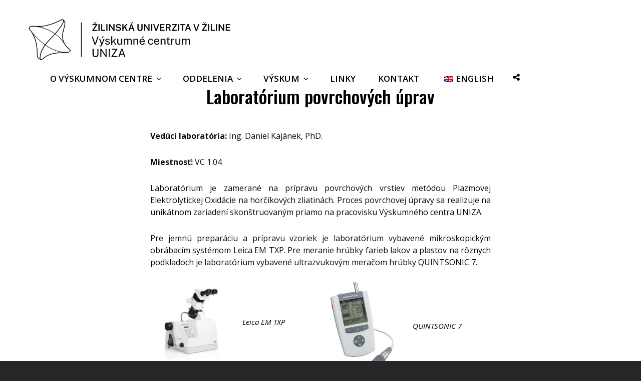

--- FILE ---
content_type: application/javascript
request_url: https://vyskumnecentrum.sk/wp-content/themes/bold-photography-pro/assets/js/functions.min.js?ver=201800703
body_size: 8277
content:
!function(n){function o(){var o,t;n.isFunction(n.fn.owlCarousel)&&(o=parseInt(boldPhotographyOptions.sliderOptions.layout),o={rtl:!!boldPhotographyOptions.rtl,autoHeight:!0,margin:0,items:parseInt(boldPhotographyOptions.sliderOptions.layout),nav:!(1==boldPhotographyOptions.sliderOptions.nav),dots:!(1==boldPhotographyOptions.sliderOptions.dots),autoplay:!(1==boldPhotographyOptions.sliderOptions.autoplay),autoplayTimeout:1e3*parseInt(boldPhotographyOptions.sliderOptions.transitionTimeout),loop:!(1==boldPhotographyOptions.sliderOptions.loop),responsive:{0:{items:1},640:{items:o<3?o:3},1024:{items:o<4?o:4}},navText:[boldPhotographyOptions.iconNavPrev,boldPhotographyOptions.iconNavNext]},"default"!=boldPhotographyOptions.sliderOptions.transitionOut&&(o.animateOut=boldPhotographyOptions.sliderOptions.transitionOut),"default"!=boldPhotographyOptions.sliderOptions.transitionIn&&(o.animateIn=boldPhotographyOptions.sliderOptions.transitionIn),n(".main-slider").owlCarousel(o),o=parseInt(boldPhotographyOptions.logoSliderOptions.layout),o={nav:boldPhotographyOptions.logoSliderOptions.nav,dots:boldPhotographyOptions.logoSliderOptions.dots,navText:[boldPhotographyOptions.iconNavPrev,boldPhotographyOptions.iconNavNext],rtl:!!boldPhotographyOptions.rtl,autoHeight:!0,margin:40,autoplay:boldPhotographyOptions.logoSliderOptions.autoplay,autoplayTimeout:1e3*parseInt(boldPhotographyOptions.logoSliderOptions.transitionTimeout),loop:boldPhotographyOptions.logoSliderOptions.loop,responsive:{0:{items:1},640:{items:o<3?o:3},1024:{items:o<4?o:4},1120:{items:o<5?o:4}},items:parseInt(boldPhotographyOptions.logoSliderOptions.layout)},"default"!=boldPhotographyOptions.logoSliderOptions.transitionOut&&(o.animateOut=boldPhotographyOptions.logoSliderOptions.transitionOut),"default"!=boldPhotographyOptions.logoSliderOptions.transitionIn&&(o.animateIn=boldPhotographyOptions.logoSliderOptions.transitionIn),console.log(o),n(".logo-slider-content-wrapper").owlCarousel(o),parseInt(boldPhotographyOptions.testimonialOptions.layout),o={rtl:!!boldPhotographyOptions.rtl,autoHeight:!0,margin:0,items:1,nav:!(1==boldPhotographyOptions.testimonialOptions.nav),dots:!(1==boldPhotographyOptions.testimonialOptions.dots),autoplay:!(1==boldPhotographyOptions.testimonialOptions.autoplay),autoplayTimeout:1e3*parseInt(boldPhotographyOptions.testimonialOptions.transitionTimeout),loop:!(1==boldPhotographyOptions.testimonialOptions.loop),responsive:{0:{items:1}},navText:[boldPhotographyOptions.iconNavPrev,boldPhotographyOptions.iconNavNext]},"default"!=boldPhotographyOptions.testimonialOptions.transitionOut&&(o.animateOut=boldPhotographyOptions.testimonialOptions.transitionOut),"default"!=boldPhotographyOptions.testimonialOptions.transitionIn&&(o.animateIn=boldPhotographyOptions.testimonialOptions.transitionIn),n(".testimonial-slider").owlCarousel(o)),n.isFunction(n.fn.matchHeight)&&n("#featured-content-section .entry-container").matchHeight(),(n("body").hasClass("has-custom-header")||n("body").hasClass("absolute-header"))&&(headerheight=n("#masthead").height(),n(".navigation-default #primary-menu-wrapper .menu-inside-wrapper").css("top",headerheight)),headerheight=n("#masthead").height(),n("#primary-search-wrapper .menu-inside-wrapper").css("top",headerheight),n(window).width()<1024?n("#primary-menu-wrapper .menu-inside-wrapper").css("top",headerheight):n("#primary-menu-wrapper .menu-inside-wrapper").css("top",""),n.isFunction(n.fn.isotope)&&(t=n(".grid").isotope({itemSelector:".grid-item"}),n(".filter-button-group").on("click","button",function(){var o=n(this).attr("data-filter");t.isotope({filter:o})})),n(".filter-button-group .button").on("click",function(){n(".filter-button-group .button").removeClass("is-checked"),n(this).addClass("is-checked")})}var t,e,i,a,s,r;function l(){910<=window.innerWidth?(n(document.body).on("touchstart.nusicBand",function(o){n(o.target).closest(".main-navigation li").length||n(".main-navigation li").removeClass("focus")}),i.find(".menu-item-has-children > a, .page_item_has_children > a").on("touchstart.nusicBand",function(o){var t=n(this).parent("li");t.hasClass("focus")||(o.preventDefault(),t.toggleClass("focus"),t.siblings(".focus").removeClass("focus"))})):i.find(".menu-item-has-children > a, .page_item_has_children > a").unbind("touchstart.nusicBand")}n(document).ready(o),n(window).on("resize",o),n(function(){n(window).on("scroll",function(){100<n(this).scrollTop()?(n("#scrollup").fadeIn("slow"),n("#scrollup").show()):(n("#scrollup").fadeOut("slow"),n("#scrollup").hide())}),n("#scrollup").on("click",function(){return n("body, html").animate({scrollTop:0},500),!1}),n.isFunction(n.fn.fitVids)&&n(".hentry, .widget").fitVids()}),jQuery.isFunction(jQuery.fn.flashy)&&n(".mixed").flashy({gallery:!1}),n(document).on("wp-custom-header-video-loaded",function(){n("body").addClass("has-header-video")}),n(function(){n(document).ready(function(){var o;!0==((o=document.createElement("div")).innerHTML="<svg/>","http://www.w3.org/2000/svg"===("undefined"!=typeof SVGRect&&o.firstChild&&o.firstChild.namespaceURI))&&(document.documentElement.className=document.documentElement.className.replace(/(\s*)no-svg(\s*)/,"$1svg$2"))})}),n(".search-toggle").on("click",function(){n(this).toggleClass("open"),n(this).attr("aria-expanded","false"===n(this).attr("aria-expanded")?"true":"false"),n(".search-wrapper").toggle()}),s=n(".main-navigation"),r=n("<button />",{class:"dropdown-toggle","aria-expanded":!1}).append(boldPhotographyOptions.dropdownIcon).append(n("<span />",{class:"screen-reader-text",text:boldPhotographyOptions.screenReaderText.expand})),s.find(".menu-item-has-children > a, .page_item_has_children > a").after(r),s.find(".current-menu-ancestor > button").addClass("toggled-on"),s.find(".current-menu-ancestor > .sub-menu").addClass("toggled-on"),s.find(".menu-item-has-children, .page_item_has_children").attr("aria-haspopup","true"),s.find(".dropdown-toggle").on("click",function(o){var t=n(this),e=t.find(".screen-reader-text");o.preventDefault(),t.toggleClass("toggled-on"),t.attr("aria-expanded","false"===t.attr("aria-expanded")?"true":"false"),e.text(e.text()===boldPhotographyOptions.screenReaderText.expand?boldPhotographyOptions.screenReaderText.collapse:boldPhotographyOptions.screenReaderText.expand)}),t=n("#masthead"),e=t.find(".menu-toggle"),t.find("#site-header-menu"),i=t.find("#site-navigation"),a=t.find("#social-navigation"),function(){n(".below-site-header").prepend('<div class="overlay">');var t=0;e.length&&(e.on("click.nusicBand",function(){n(this).add(i).attr("aria-expanded","false"===n(this).add(i).attr("aria-expanded")?"true":"false")}),e.add(i).attr("aria-expanded","false"),e.add(a).attr("aria-expanded","false"),e.on("click.nusicBand",function(){var o=n(this).parents(".menu-wrapper");n(".menu-toggle").not(this).removeClass("selected"),n(".menu-wrapper").not(o).removeClass("is-open"),n(this).toggleClass("selected"),n(o).toggleClass("is-open");o=n(o).hasClass("is-open");o&&!jQuery("body").hasClass("menu-open")?(0===t&&(t=n("body").scrollTop()),n("body").addClass("menu-open")):o||(n("body").removeClass("menu-open"),n("body").scrollTop(t),t=0)}),n(document).on("click touchstart",function(){n("body").removeClass("menu-open"),n(".menu-toggle").removeClass("selected"),n(".menu-wrapper").removeClass("is-open")}),n(".site-header-menu,.menu-toggle, .dropdown-toggle, .search-field, #site-navigation, #social-search-wrapper, #social-navigation .search-submit").on("click touchstart",function(o){o.stopPropagation()}))}(),i.length&&i.children().length&&("ontouchstart"in window&&(n(window).on("resize.nusicBand",l),l()),i.find("a").on("focus.nusicBand blur.nusicBand",function(){n(this).parents(".menu-item").toggleClass("focus")}),n(".main-navigation button.dropdown-toggle").on("click",function(){n(this).toggleClass("active"),n(this).parent().find(".children, .sub-menu").toggleClass("toggled-on")})),n(document).ready(function(){n(".toggle-top").on("click",function(o){n(this).toggleClass("toggled-on")}),n("#search-toggle").on("click",function(){n("#header-menu-social, #share-toggle").removeClass("toggled-on"),n("#header-search-container").toggleClass("toggled-on")}),n("#share-toggle").on("click",function(o){o.stopPropagation(),n("#header-search-container, #search-toggle").removeClass("toggled-on"),n("#header-menu-social").toggleClass("toggled-on")})}),n(document).ready(function(){AOS.init()})}(jQuery);